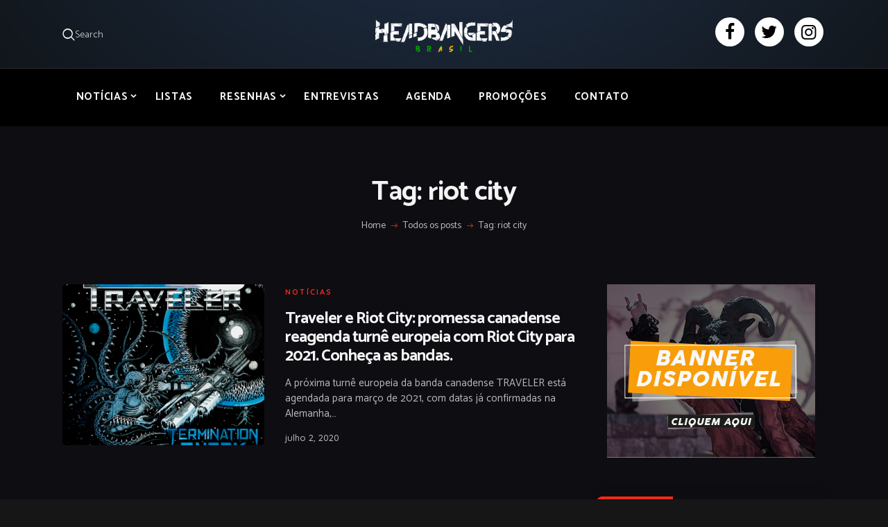

--- FILE ---
content_type: text/html; charset=utf-8
request_url: https://www.google.com/recaptcha/api2/aframe
body_size: 268
content:
<!DOCTYPE HTML><html><head><meta http-equiv="content-type" content="text/html; charset=UTF-8"></head><body><script nonce="HezKNUgDYRzA7838fRsdsQ">/** Anti-fraud and anti-abuse applications only. See google.com/recaptcha */ try{var clients={'sodar':'https://pagead2.googlesyndication.com/pagead/sodar?'};window.addEventListener("message",function(a){try{if(a.source===window.parent){var b=JSON.parse(a.data);var c=clients[b['id']];if(c){var d=document.createElement('img');d.src=c+b['params']+'&rc='+(localStorage.getItem("rc::a")?sessionStorage.getItem("rc::b"):"");window.document.body.appendChild(d);sessionStorage.setItem("rc::e",parseInt(sessionStorage.getItem("rc::e")||0)+1);localStorage.setItem("rc::h",'1767625116412');}}}catch(b){}});window.parent.postMessage("_grecaptcha_ready", "*");}catch(b){}</script></body></html>

--- FILE ---
content_type: text/css
request_url: https://headbangersbr.com/wp-content/themes/bazinga-child/style.css?ver=6.9
body_size: 840
content:
@charset 'utf-8';
/*
 Theme Name:   Bazinga Child Theme
 Theme URI:    http://bazinga.themerex.net/
 Description:  Bazinga Child Theme
 Author:       ThemeREX
 Author URI:   http://themerex.net/
 Template:     bazinga
 Version:      1.0
 Tags:         theme-options
 Text Domain:  bazinga
*/


/* =Theme customization starts here
-------------------------------------------------------------- */
.instagram-posts-container {
    display: -webkit-box;
  	display: -moz-box;
  	display: -webkit-flex;
  	display: -ms-flexbox;
  	display: flex;
    align-items: flex-start;
	justify-content: space-between;
    flex-wrap: wrap;
}

.ig-post-item {
    position: relative;
    flex: 0 0 49%;
	margin-bottom: .5rem;
}

.ig-post-item-wrapper {
    position: absolute;
    top: 0;
    left: 0;
    background: black;
    height: 100%;
    width: 100%;
    display: flex;
    align-items: center;
    justify-content: center;
    text-align: center;
    opacity: 0;
}

.ig-post-item:hover .ig-post-item-wrapper{
    opacity: 1
}

/* SOCIAL SHARE */
.custom-social-share {
    border-top: 1px solid #464646;
    border-bottom: 1px solid #464646;
    font-size: 1.1rem;
    padding: 0.5rem;
    margin-bottom: 1rem;
    display: -webkit-box;
    display: -moz-box;
    display: -webkit-flex;
    display: -ms-flexbox;
    display: flex;
    align-items: center;
    justify-content: space-between;
}

.custom-social-share-content {
    font-size: 1.5rem;
}

.custom-social-share-content a {
    margin: 0 0.4rem !important;
}

.custom-social-share-content a:hover {
    color: #f32918 !important;
}

.custom-social-share-content a:hover i {
    color: #f32918 !important;
}

@media (max-width: 533px) {
	.content_wrap, .content_container {
    	width: 90% !important;
	}
	
	.ig-post-item {
	    flex: 0 0 49%;
	}
	
	.ig-post-item-wrapper {
		display: none;
		margin-top: 1rem;
    	position: unset;
    	background: transparent;
    	height: auto;
    	width: 100%;
    	text-align: center;
    	opacity: 1;
    }

}


@media (max-width: 479px)
.content_wrap, .content_container {
    width: 90% !important;
}


form.mc4wp-form .mc4wp-form-fields input[type="text"] {
    width: 100%;
    vertical-align: top;
    -webkit-box-sizing: border-box;
    -ms-box-sizing: border-box;
    box-sizing: border-box;
    text-align: center;
}